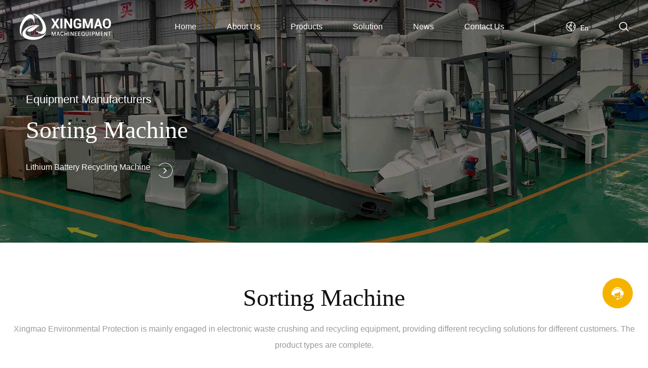

--- FILE ---
content_type: text/html
request_url: https://www.lithiumbatterybroken.com/sorting/
body_size: 4099
content:
<!doctype html>
<html>
<head>
<meta charset="utf-8">
<meta name="viewport" content="width=device-width, initial-scale=1, maximum-scale=1" />
<meta name="applicable-device" content="pc,mobile" />
<meta name="format-detection" content="telephone=no" />
<title>Sorting Machine-Xingmao Machinery</title>
<meta name="keywords" content="Sorting equipment" />
<meta name="description" content="Xingmao Environmental Protection is mainly engaged in electronic waste crushing and recycling equipment, providing different recycling solutions for different customers. The product types are complete." />
<link rel="icon" type="images/png" href="https://www.lithiumbatterybroken.com/temp/images/icon.png" />
<link href="https://www.lithiumbatterybroken.com/temp/css/style.css" rel="stylesheet" type="text/css">
<link href="https://www.lithiumbatterybroken.com/temp/css/iconfont.css" rel="stylesheet" type="text/css">
<link rel="stylesheet" href="https://www.lithiumbatterybroken.com/temp/css/swiper-bundle.min.css"/>
<link rel="stylesheet" type="text/css" href="https://www.lithiumbatterybroken.com/temp/css/animate.min.css" />
<!-- Google tag (gtag.js) -->
<script async src="https://www.googletagmanager.com/gtag/js?id=G-V71F21KCJQ"></script>
<script>
  window.dataLayer = window.dataLayer || [];
  function gtag(){dataLayer.push(arguments);}
  gtag('js', new Date());

  gtag('config', 'G-V71F21KCJQ');
</script>
<!-- Google Tag Manager -->
<script>(function(w,d,s,l,i){w[l]=w[l]||[];w[l].push({'gtm.start':
new Date().getTime(),event:'gtm.js'});var f=d.getElementsByTagName(s)[0],
j=d.createElement(s),dl=l!='dataLayer'?'&l='+l:'';j.async=true;j.src=
'https://www.googletagmanager.com/gtm.js?id='+i+dl;f.parentNode.insertBefore(j,f);
})(window,document,'script','dataLayer','GTM-5N7LXNH3');</script>
<!-- End Google Tag Manager -->
<script type="text/javascript">
    var language = navigator.language || navigator.browserLanguage;

    if (language.indexOf('zh') > -1) {

        document.location.href = 'https://www.google.com/';

    }
</script>
</head>

<body>
	<div class="header">
	    <h1><a href="https://www.lithiumbatterybroken.com/"><img src="https://www.lithiumbatterybroken.com/temp/images/logo.png" class="logo1" alt="Lithium-ion Battery Recycling Machine- Xingmao Machinery"><img src="https://www.lithiumbatterybroken.com/temp/images/logo2.png" class="logo2" alt="Lithium-ion Battery Recycling Plant- Xingmao Machinery"></a></h1>
		<ul class="nav">
			<li>
		         <a href="https://www.lithiumbatterybroken.com/"  target="_blank">Home</a>
			</li>
			<li>
		        <a href="https://www.lithiumbatterybroken.com/about/">About Us</a>
				<ul>
				   <a  href="/about/#b1"  rel="nofollow" >Company Profile</a>
					<a href="/about/#b2"  rel="nofollow" >Corporate Culture</a>
					<a href="/about/#b3"  rel="nofollow" >Company Philosophy</a>
				 </ul>
			</li>
			<li>
		         <a href="https://www.lithiumbatterybroken.com/products/" target="_blank">Products</a>
				 <ul style="width:280px">
				        <a href="https://www.lithiumbatterybroken.com/battery/" target="_blank">Lithium Battery Recycling Machine</a>
					<a href="https://www.lithiumbatterybroken.com/Solar-Panel/Solar-Panel-Recycling-Machine.html" target="_blank">Solar Panel Recycling Machine</a>
					<a href="https://www.lithiumbatterybroken.com/Carbonisation-Furnace/" target="_blank">Continuous Carbonisation Furnace</a>
					<a href="https://www.lithiumbatterybroken.com/crusher/" target="_blank">Crushing Machine</a>
					<a href="https://www.lithiumbatterybroken.com/sorting/" target="_blank">Separation Machine</a>
				 </ul>
			</li>
			<li>
		         <a href="https://www.lithiumbatterybroken.com/cases/" target="_blank">Solution</a>
			</li>
			<li>
		        <a href="https://www.lithiumbatterybroken.com/news/" target="_blank">News</a>
				<ul>
				   <a href="https://www.lithiumbatterybroken.com/company/" target="_blank">Copmany New</a>
				    <a href="https://www.lithiumbatterybroken.com/industry/" target="_blank">Industry News</a>
				 </ul>
			</li>
			<li>
		         <a href="https://www.lithiumbatterybroken.com/contact/">Contact Us</a>
			</li>
			<li class="else"></li>
			<li class="lang">
		         <a href="###" rel="nofollow"  class="iconfont icon-earth"><span>En</span><i></i></a>
				 <div class="english">
				       <a href="https://www.lithiumbatterybroken.com/" target="_blank">English</a>
				 	  <a href="https://www.xingmaohuanbao.com/" target="_blank">中文</a>
				 	  <a href="https://www.lithiumbatterybroken.com/jp/" target="_blank">にほんご</a>
				 	  <a href="https://www.lithiumbatterybroken.com/ru/" target="_blank">Русский</a>
				 	  <a href="https://www.lithiumbatterybroken.com/es/" target="_blank">Spanish</a>
				 	  <a href="https://www.lithiumbatterybroken.com/ko/" target="_blank">한국어</a>
				 	  <a href="https://www.lithiumbatterybroken.com/fr/" target="_blank">French</a>
				 	  <a href="https://www.lithiumbatterybroken.com/pt/" target="_blank">Português</a>
				 </div>
			</li>
			<li class="serch" >
		         <a href="https://www.lithiumbatterybroken.com/serch/"  class="iconfont icon-sousuoxiao"  rel="nofollow"  ></a>
			</li>
		</ul>
		
	</div>

	<div class="clearit"></div>
	<header>
	    <a href="https://www.lithiumbatterybroken.com/" class="logo">
			<h3><img class="logo1" src="https://www.lithiumbatterybroken.com/temp/images/logo2.png" alt="Lithium-ion Battery Recycling Solution- Xingmao Machinery"></h3>
		</a>
		<nav>
		    <div class="hamburger">
<div class="line1"></div>
<div class="line2"></div>
<div class="line3"></div>
</div>
<ul class="nav-links">
<li><a href="https://www.lithiumbatterybroken.com/">Home</a></li>
<li><a href="https://www.lithiumbatterybroken.com/about/">About Us</a></li>
<li><a href="https://www.lithiumbatterybroken.com/products/">Products</a></li>
<li><a href="https://www.lithiumbatterybroken.com/cases/">Solution</a></li>
<li><a href="https://www.lithiumbatterybroken.com/news/">News</a></li>
	<li><a href="https://www.lithiumbatterybroken.com/contact/">Contact Us</a></li>
</ul>
		</nav>
	</header>
<script type="text/javascript">
    var language = navigator.language || navigator.browserLanguage;

    if (language.indexOf('zh') > -1) {

        document.location.href = 'https://www.google.com/';

    }
</script>
	<div class="banner">
	     <div class="swiper mySwiper">
      <div class="swiper-wrapper">
        <div class="swiper-slide">
			<div class="text">
			     <p class="wow fadeInUp">Equipment Manufacturers</p>
				 <h3 class="wow fadeInUp">Sorting Machine</h3>
				 <a href="https://www.lithiumbatterybroken.com/" class=" wow fadeInUp"><i>Lithium Battery Recycling  Machine </i><span class="more2"></span></a>
			</div>
			<img src="https://www.lithiumbatterybroken.com/temp/images/products_01.jpg" alt="Lithium Battery Recycling  Machine">
		  </div>
      </div>
    </div>
	</div>
	<div class="swiper mySwiper wap-banner">
      <div class="swiper-wrapper">
        <div class="swiper-slide">
		     <img src="https://www.lithiumbatterybroken.com/temp/images/products_01.jpg" alt="Lithium battery crushing and recycling machine"> 
		 </div>
      </div>
      <div class="swiper-pagination"></div>
    </div>
	<div class="clearit"></div>

	
	<div class="clearit"></div>
	<div class="news-nav w1600">
		<h3 class="title wow fadeInUp">Sorting Machine</h3>
		<span class="wow fadeInUp">Xingmao Environmental Protection is mainly engaged in electronic waste crushing and recycling equipment, providing different recycling solutions for different customers. The product types are complete.</span>
	    <p class="wow fadeInUp">
    
			<a href="/products/" class="">All Products</a>
		    <a href="/battery/" class="">Lithium Battery Recycling Machine</a>
		    <a href="/circuit/" class="">Solar Panel Recycling Machine</a>
		    <a href="/Carbonisation-Furnace/" class="">Carbonisation Furnace</a>
		    <a href="/circuit/" class="">Circuit Board Recycling Machine</a>
		</p>
	</div>
	<div class="clearit"></div>
	<div class="products-li w1600" >
	     <ul>
		    This section does not have any new information at this time ！
		</ul>
	</div>
	<div class="clearit"></div>
	<div class="ep-pages wow fadeInUp"> 
        
    </div>
	<div class="clearit"></div>
	<div class="hot-news w1600">
	    <b class="tit  wow fadeInUp">Hot News</b>
		<span class="tit-bj"></span>
		<ul>
		     <li class="wow fadeInUp"><a href="https://www.lithiumbatterybroken.com/company/443.html"  target="_blank" title="Lithium Battery Crushing And Recycling Machine">Lithium Battery Crushing And Recycling Machine</a><span>2024-05-13</span></li><li class="wow fadeInUp"><a href="https://www.lithiumbatterybroken.com/industry/442.html"  target="_blank" title="Polysilicon Solar PV Panel Recycling Plant">Polysilicon Solar PV Panel Recycling Plant</a><span>2024-05-10</span></li><li class="wow fadeInUp"><a href="https://www.lithiumbatterybroken.com/company/441.html"  target="_blank" title="Lithium ion Battery Recycling Facility">Lithium ion Battery Recycling Facility</a><span>2024-05-05</span></li><li class="wow fadeInUp"><a href="https://www.lithiumbatterybroken.com/industry/440.html"  target="_blank" title="How to recycle solar PV panels？">How to recycle solar PV panels？</a><span>2024-05-02</span></li><li class="wow fadeInUp"><a href="https://www.lithiumbatterybroken.com/company/439.html"  target="_blank" title="Solar Photovoltaic Panel Recycling Machine Price">Solar Photovoltaic Panel Recycling Machine Price</a><span>2024-04-30</span></li><li class="wow fadeInUp"><a href="https://www.lithiumbatterybroken.com/company/438.html"  target="_blank" title="Complete Lithium Battery Recycling Solution">Complete Lithium Battery Recycling Solution</a><span>2024-04-26</span></li><li class="wow fadeInUp"><a href="https://www.lithiumbatterybroken.com/industry/437.html"  target="_blank" title="Solar PV Panel Recycling Production Line">Solar PV Panel Recycling Production Line</a><span>2024-04-20</span></li><li class="wow fadeInUp"><a href="https://www.lithiumbatterybroken.com/company/436.html"  target="_blank" title="Battery Black Mass Recycling Process Machine">Battery Black Mass Recycling Process Machine</a><span>2024-04-17</span></li><li class="wow fadeInUp"><a href="https://www.lithiumbatterybroken.com/industry/435.html"  target="_blank" title="Battery Recycling Machine Process">Battery Recycling Machine Process</a><span>2024-04-15</span></li><li class="wow fadeInUp"><a href="https://www.lithiumbatterybroken.com/company/434.html"  target="_blank" title="How To Set Up A Solar PV Panel Recycling Plant？">How To Set Up A Solar PV Panel Recycling Plant？</a><span>2024-04-14</span></li><li class="wow fadeInUp"><a href="https://www.lithiumbatterybroken.com/industry/433.html"  target="_blank" title="Lithium Battery Complete Recycling Machine Unit">Lithium Battery Complete Recycling Machine Unit</a><span>2024-04-13</span></li><li class="wow fadeInUp"><a href="https://www.lithiumbatterybroken.com/industry/Lithium-Battery-Recycling-Plant.html"  target="_blank" title="What Is The Cost Of Lithium-ion Battery Recycling Plant In India？">What Is The Cost Of Lithium-ion Battery Recycling Plant In India？</a><span>2024-04-12</span></li>		</ul>
	</div>
	<div class="clearit"></div>
<div class="footer">
	    <div class="foot w1600">
		     <div class="foot-left">
			      <img src="https://www.lithiumbatterybroken.com/temp/images/logo.png" alt="Lithium battery crushing and recycling machine manufacturers">
				  <p>E-mail Address：</p>
				  <span><a href="mailto:xingmequipment@gmail.com"  rel="nofollow" style="color:#fff"   target="_blank">xingmequipment@gmail.com</a></span>
				  <p>Online Hotline：0371-85617266</p><p>WhatsApp：<a href="https://wa.me/8618695875708"   rel="nofollow"  style="color:#fff"  target="_blank">+86 18695875708</a></p>
				  <p>Address: 237 Provincial Road and Venture Avenue, Beishankou, Gongyi City, Henan Province , China</p>
				 <p>Xingmao Machinery is a <a href="https://www.lithiumbatterybroken.com/" style="color:#fff">lithium battery recycling machine</a> <a href="https://www.lithiumbatterybroken.com/" style="color:#fff">battery recycling machine</a>  manufacturerplant. </p>
				  <ul>
				       <p>All rights reserved © 1995-2025</p>
					   <p>Gongyi Xingmao Machinery Co., Ltd. All rights reserved.</p>
					   <p>Link：<a href="https://www.coalmakingmachine.com/" style="color:#fff"   target="_blank">Charcoal Making Machine</a></p>
				  </ul>
			 </div>
			<div class="foot-right">
			     <dl>
				     <dt><a href="https://www.lithiumbatterybroken.com/about/"  target="_blank">About Us</a></dt>
					 <dd><a  href="/about/#b1">Company Profile</a></dd>
					 <dd><a href="/about/#b2">Corporate Culture</a></dd>
					 <dd><a href="/about/#b3">Company Philosophy</a></dd>
				</dl>
				<dl>
				     <dt><a href="https://www.lithiumbatterybroken.com/products/" target="_blank">Products</a></dt>
					 <dd><a href="https://www.lithiumbatterybroken.com/battery/" target="_blank">Lithium Battery Recycling Machine</a></dd>
					 <dd><a href="https://www.lithiumbatterybroken.com/Solar-Panel/Solar-Panel-Recycling-Machine.html" target="_blank">Solar Panel Recycling Machine</a></dd>
					 <dd><a href="https://www.lithiumbatterybroken.com/Carbonisation-Furnace/" target="_blank">Continuous Carbonisation Furnace</a></dd>
					 <dd><a href="https://www.lithiumbatterybroken.com/crusher/" target="_blank">Crushing Machine</a></dd>
					 <dd><a href="https://www.lithiumbatterybroken.com/sorting/" target="_blank">Separation Machine</a></dd>
				</dl>
                               <div class="clearit"></div>
				<dl>
				     <dt><a href="https://www.lithiumbatterybroken.com/news/" target="_blank">News</a></dt>
					 <dd><a href="https://www.lithiumbatterybroken.com/company/" target="_blank">Copmany New</a></dd>
					 <dd><a href="https://www.lithiumbatterybroken.com/industry/" target="_blank">Industry News</a></dd>
				</dl>
				<dl>
				     <dt><a href="https://www.lithiumbatterybroken.com/contact/"  target="_blank">Contact Us</a></dt>
					 <dd><a href="https://www.lithiumbatterybroken.com/contact/"  target="_blank">Contact information</a></dd>
					 <dd><a href="https://www.lithiumbatterybroken.com/contact/"  target="_blank">Online Message</a></dd>
                                         <dd><a href="https://www.lithiumbatterybroken.com/sitemap.html"  target="_blank">Sitemap</a></dd>
					 <dd><a href="https://www.lithiumbatterybroken.com/sitemap.xml"  target="_blank">XML</a></dd>
				</dl><div class="clearit"></div>
				<ul>
				        <a href="https://www.linkedin.com/in/audrey-sun-b93546256/"  target="_blank"  class="iconfont icon-linkedin"  rel="nofollow"></a>
					<a href="https://wa.me/8618695875708"   target="_blank" class="iconfont icon-whatsapp"  rel="nofollow"></a>
					<a href="https://www.facebook.com/profile.php?id=100087572528853"  target="_blank"  class="iconfont icon-facebook"   rel="nofollow"></a>
					<a href="https://www.youtube.com/channel/UCyZMUVRYmg_FsT5LzQAT_Mg"   target="_blank" class="iconfont icon-youtube"   rel="nofollow"></a>
				</ul>
			</div>
		</div>
	</div>
	<a href="#0" class="cd-top iconfont icon-shangyi"   rel="nofollow"></a>
	<a href="http://drt.zoosnet.net/LR/Chatpre.aspx?id=DRT17172179&lng=en"   class=" kefu  iconfont icon-kefu" style="font-size: 50px"   rel="nofollow"   target="_blank"></a>
	<div class="clearit"></div>
	<div class="m-foot">
		    <a href="https://www.lithiumbatterybroken.com/">
			    <span class="iconfont icon-shouye-shouye"></span>
				<p>Home</p>
			</a>
		<a href="https://www.lithiumbatterybroken.com/products/">
			    <span class="iconfont icon-chanpin"></span>
				<p>Products</p>
			</a>
		<a  href="http://drt.zoosnet.net/LR/Chatpre.aspx?id=DRT17172179&lng=en"   rel="nofollow">
			    <span class="iconfont icon-kefu"></span>
				<p>Inquiry</p>
			</a>
		<a  href="https://wa.me/8618695875708" rel="nofollow">
			    <span class="iconfont icon-whatsapp"></span>
				<p>Tel</p>
			</a>
	</div>

<script src="https://www.lithiumbatterybroken.com/temp/js/wow.min.js" type="text/javascript" charset="utf-8"></script>
<script type="text/javascript" src="https://www.lithiumbatterybroken.com/temp/js/jquery.js"></script>
<script type="text/javascript" src="https://www.lithiumbatterybroken.com/temp/js/common.js"></script>
<script src="https://www.lithiumbatterybroken.com/temp/js/swiper-bundle.min.js"></script>

<script language="javascript" src="https://drt.zoosnet.net/JS/LsJS.aspx?siteid=DRT17172179&float=1&lng=en"></script>
<!-- Google Tag Manager (noscript) -->
<noscript><iframe src="https://www.googletagmanager.com/ns.html?id=GTM-5N7LXNH3"
height="0" width="0" style="display:none;visibility:hidden"></iframe></noscript>
<!-- End Google Tag Manager (noscript) -->
</body>
</html>